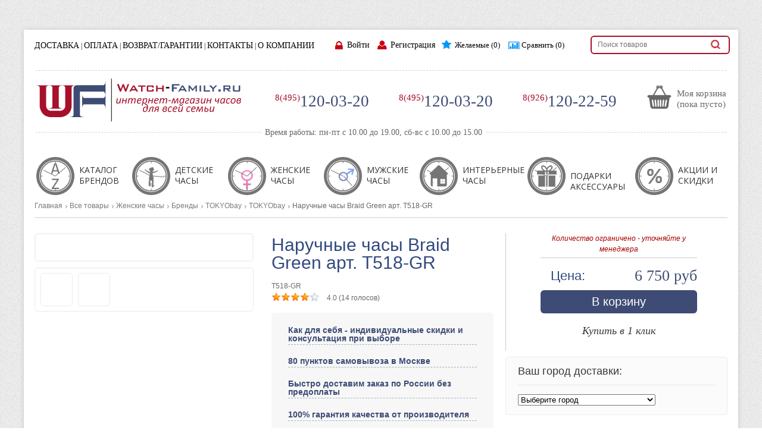

--- FILE ---
content_type: text/css;charset=UTF-8
request_url: https://watch-family.ru/design/watchfamily_ad/css/style.css
body_size: 17459
content:
/* Eric Meyer's CSS Reset */
html, body, div, span, applet, object, iframe,
h1, h2, h3, h4, h5, h6, p, blockquote, pre,
a, abbr, acronym, address, big, cite, code,
del, dfn, em, img, ins, kbd, q, s, samp,
small, strike, strong, sub, sup, tt, var,
b, u, i, center,
dl, dt, dd, ol, ul, li,
fieldset, form, label, legend,
table, caption, tbody, tfoot, thead, tr, th, td,
article, aside, canvas, details, embed,
figure, figcaption, footer, header, hgroup,
menu, nav, output, ruby, section, summary,
time, mark, audio, video {
	margin: 0;
	padding: 0;
	border: 0;
	font-size: 100%;
	font: inherit;
	vertical-align: baseline;
}
/* HTML5 display-role reset for older browsers */
article, aside, details, figcaption, figure,
footer, header, hgroup, menu, nav, section {
	display: block;
}
body {
	line-height: 1;
}
ol, ul {
	list-style: none;
}
blockquote, q {
	quotes: none;
}
blockquote:before, blockquote:after,
q:before, q:after {
	content: '';
	content: none;
}
a {
	color:#32497f;
	text-decoration: none;
}
a:hover {
	color: #32497f;
}

table {
	border-collapse: collapse;
	border-spacing: 0;
}
input, textarea {
	outline:none;
}
/* End of Eric Meyer's CSS Reset */

html {
	height: 100%;
}
article, aside, details, figcaption, figure, footer, header, hgroup, main, nav, section, summary {
	display: block;
}
body {
	font: 12px/18px Arial, sans-serif;
	width: 100%;
	height: 100%;
	color:#6a6969;
	background:transparent url(../images/bg.gif) repeat left top;
	
}
.wrapper {
	width: 1200px;
	margin: 0 auto;
	min-height: 100%;
	height: auto !important;
	height: 100%;
	box-shadow: 0 0 7px #c7c6c6;
	background-color:#fff;
}


/* Header
-----------------------------------------------------------------------------*/
.header {
	/*height: 275px;*/
	margin-top:50px;
	/* background:transparent url(../images/bg_header_footer.png) no-repeat center top; */
}
.header .top_menu {
	padding:10px 18px;
	color: #7c7b7b;
	font-family: Trebuchet MS, "Times New Roman", Times, serif;
	height: 33px;
}
.header_middle {
	border-top: 1px dashed #d3d3d3;
	border-bottom: 1px dashed #d3d3d3;
	margin: 15px 20px;
	position: relative;
	height: 95px;
	padding-top: 8px;
}
.header_middle #logo {
	float:left;
}
.header_middle .tel {
	float:left;
	color:#3e4b75;
	font-size:27px;
	margin-left:50px;
	padding:28px 0 0 0;
}
.header_middle .tel span {
	font-size:15px;
	color:#a6102b;
	vertical-align: super;
}
.header_middle {
	font-family: Trebuchet MS, "Times New Roman", Times, serif;
}
.header .top_menu .topmenu {
	float: left;
	color: #070707;
	margin: 8px 18px 0 0;
	text-transform: uppercase;
}
/* .header .top_menu span {
	margin-right:3px;
} */
.header .topmenu li {
	display:inline-block;
}
.header .topmenu li:last-child {
	display:none;
}
.header .top_menu a {
	font-size: 14px;
	color: #070707;
	font-weight: normal;
	/* margin-right:3px; */
}
.header #login {
	padding-left:22px;
	background:transparent url(../images/ico_enter.gif) no-repeat left 0px;
}
.header #register {
	padding-left:22px;
	background:transparent url(../images/enter_user.gif) no-repeat left 0px;
	margin-left: 10px;
}
.header .top_menu a:hover {
	color: #32497f;
}
.header #user {
	float: left;
	margin: 7px 0 0 15px;
}
/* .header .tel {
	font-family: 'Open Sans', sans-serif;
	font-size:44px;
	letter-spacing:0.2px;
	color:#c51920;
	height:30px;
} */
.header .time {
	/* font-family: 'Open Sans', sans-serif;
	font-size:17px;
	letter-spacing:0.2px; */
font-size: 17px;
	font-family: Georgia, "Times New Roman", Times, serif;
	color: #7c7b7b;
	font-weight: normal;
	font-style: italic;
	margin-right: 10px;	
}
.header #compare_informer {
	text-align:right;
	padding:7px 0 0 0;
	float:left;
}
.header #compare_informer a {
	font-size: 13px;
	color: #070707;
	font-weight: normal;
	margin-left: 10px;
	padding-left:23px;
}
.header #compare_informer a:hover {
	color: #32497f;
}
.header .wishlist {
	background:transparent url(../images/ico_likes.gif) no-repeat left center;
}
.header .compare {
	background:transparent url(../images/ico_compare.gif) no-repeat left 2px;
}
.clearfix {
	clear:both;
}

.header_sale:not(:empty) {
    display: block;
    width: calc(100% - 4px);
    position: absolute;
    background-color: #A6C2F4;
    border: 2px solid #808aa5;
    text-transform: uppercase;
    text-align: center;
    white-space: nowrap;
    text-decoration: none;
    color: #fff;
    font-size: 14px;
    bottom: -22px;
    left: 0;
    right: 0;
    border-radius: 10px;
    padding: 5px 0;
    z-index: 2;
}

#cart_informer .counter {
	display: none;
}
#cart_informer {
padding-left: 50px;
background: transparent url(../images/cart_informer.gif) no-repeat left 3px;
min-height: 50px;
padding-top: 8px;
float: right;
position: relative;
font-size: 15px;
margin: 13px 0 0 0;
}
#cart_informer .link {
position: absolute;
left: 0;
top: 0;
width: 141px;
height: 50px;
text-indent: -9999px;
}
.header_middle .skype {
position: absolute;
top: -10px;
left: 50%;
background-color: #fff;
font-size: 14px;
background: #fff url(../images/ico_skype.gif) no-repeat 5px center;
padding: 0 5px 0 32px;
margin-left: -161px;
}
.header_middle .mail {
position: absolute;
top: -10px;
left: 50%;
background-color: #fff;
font-size: 14px;
background: #fff url(../images/ico_mail.gif) no-repeat 5px center;
padding: 0 5px 0 32px;
}
.header_middle .mail a, .header_middle .skype a {
color:#070707;
}
.header_middle .mail a:hover, .header_middle .skype a:hover {
text-decoration:underline;
}
.header_middle .worktime {
	z-index: 1;
position: absolute;
bottom:-10px;
left: 50%;
margin-left:-200px;
background-color: #fff;
font-size: 14px;
background: #fff;
padding: 0 5px;
}
.rel_wrap {
	position:relative;
	margin-bottom:20px;
}
.collection_wrap {
	margin-bottom:20px;
}
.collection_wrap .related .product {
	margin: 0 3px 10px 3px;
	width: 116px;
}
.collection_wrap .related .product h3 a{
	font-weight:normal;
}
.rel_wrap .prev.disabled, .rel_wrap .next.disabled, .rel_wrap .prev.disabled:hover, .rel_wrap .next.disabled:hover {
	cursor:default;
	opacity:0.2;
}
.rel_wrap .prev.disabled:hover {
	background-position: 0 0;
}
.rel_wrap .next.disabled:hover {
	background-position: -135px 0;
}
.rel_wrap .prev, .rel_wrap .next {
	text-indent:-9999px;
	position:absolute;
	left:0;
	top: 70px;
	width: 15px;
	height: 23px;
	background: url(../images/contPagIco.png) no-repeat center center;
	cursor: pointer;
}
.rel_wrap .next:hover {
	background-position: -135px -25px;
}
.rel_wrap .next {
	right: 0;
	left:auto;
	background-position: -135px 0;
}
.rel_wrap .prev:hover {
	background-position: 0 -25px;
}
.rel_wrap .prev {
	background-position: 0 0;
}
.related {
  overflow: hidden;
  margin:0 auto;
  position:relative;
}
.related .product {
	float:left;
	width:79px;
	text-align:center;
}
.related .product .image {
	width:79px;
	height:103px;
	margin:0 auto;
}

.related .product .img {
	width:79px;
	height:103px;
	display:table;
	text-align:center;
	vertical-align:middle;
	
}
.related .product .img2 {
	width:79px;
	height:103px;
	display:table-cell;
	text-align:center;
	vertical-align:middle;
}
.related .product .img2 img {
	max-width:79px;
	max-height:103px;
}
.related .product .name {
	display: -webkit-box;
	-webkit-line-clamp: 5;
	-webkit-box-orient: vertical;
	text-overflow: ellipsis;
	overflow: hidden;
}
.related .product .price {
font-size: 14px;
font-weight: bold;
color: #333;
}
.blocktitle {
color:#32497f;
font-weight:bold;
font-size:14px;
margin:0 0 15px 0;
}
.browsed {
	margin:0 0 20px 0;
}
.block .browsed .product {
	width:32%;
}

.block .browsed .product .right {
padding-left: 0;
}
.browsed .product {
	float:left;
	width:15%;
	padding-right:1%;
	margin-bottom:10px;
	text-align:center;
	font-size:12px;
	padding: 10px 0;
}
.browsed .product:hover {
-webkit-box-shadow: 0 0 9px rgba(16,17,17,.22);
-moz-box-shadow: 0 0 9px rgba(16,17,17,.22);
box-shadow: 0 0 9px rgba(16,17,17,.22);	
}
.browsed .product .img {
	padding-bottom:10px;
	height:65px;
}
.browsed .product .right {
	padding-left:50px;
}
.browsed .product .name {
	/*font-weight: bold;
text-transform: uppercase;*/
color: #32497f;
text-decoration: none;
}
.browsed .product .price {
	font-size: 14px;
font-weight: bold;
color: #333;
}
.mainfeatures {
	padding: 10px 0 10px 0;
	text-align: center;
	color: #595959;
	font-size: 14px;
}

.mainfeatures b {
	font-weight: bold;
}
.mainfeatures .img {
	height: 50px;
	text-align: center;
	margin-bottom: 5px;
}
.productop_text {
	font-style: normal;
}
.inner .productop {
	border-radius: 6px;
	background-color: #f7f7f7;
	padding: 12px 28px 2px 28px;
	margin-bottom: 20px;
	margin-top: 15px;
}
.inner .productop span {
	font-weight: bold;
	display: block;
	padding-bottom: 3px;
	font-size: 14px;
	line-height: 19px;
	line-height: 14px;
	color: #3e4b75;
	border-bottom: 1px dashed #a2b1bd;
	margin: 10px 0 20px 0;
}
.inner .mainimg {
	border-radius: 6px;
	margin-bottom: 10px;
	display:block;
	text-align:center;
	border:2px solid #f1f1f1;
	position:relative;
	padding:13px;
}
.inner .mainimg img {
	max-width:350px;
	max-height:350px;
}
.inner .images {
	margin:0 0 30px 0; 
}
.inner .images a img {
	border:1px solid transparent;
}
.inner .images a.zoomThumbActive img {
	border-color:#cd2729;
}
.hr {
border-top:2px solid #e5e5e5;
height:25px;
width:100%;
}
#content .mobilename {
	display: none;
}
#content .inner .description h1.itemname {
	font-size:30px;
	line-height:30px;
	border:0;
	margin:0;
	color:#32497f;
}
.inner .description {
border-bottom: 1px solid #ccc;
line-height: 20px;
padding: 0 0 15px 0;
}
.inner .description .vid_button {
background: #C51920 url(../images/video_icon_l.png) no-repeat 9px 3px;
padding: 5px 10px 5px 46px;
}
.inner .description .vid_button:hover {
	color:#fff;
	background-color:#6f6f6f;
}
.inner .description strong {
	font-weight:bold;
}
.inner .actions {
	border-bottom: 1px solid #ccc;
	padding:20px 0;
	margin: 0 0 20px 0;
}
.inner .actions a {
	display:inline-block;
	margin-left:35px;
	border-bottom:1px dotted #333;
	color:#333;
	position:relative;
	width:
}
.inner .actions a span {
	position:absolute;
	left:-34px;
	top:-4px;
	height:27px;
	width:34px;
}
.inner .actions a.compare {
	margin-bottom:14px;
}
.inner .actions a.compare span {
	background:transparent url(../images/ico_compare.gif) no-repeat center center;
}
.inner .actions a.wishlist {
	/* margin-left:79px; */
	float:right;
}
.inner .actions a.wishlist span {
	background: transparent url(../images/ico_likes.gif) no-repeat center center;
}
.inner .actions a.book span {
	background:transparent url(../images/ico_fav.gif) no-repeat center center;
}
.inner .garant_icon {
	display:table;
	width:100%;
	font-size:22px;
	color:#cd2729;
	text-align:center;
}
.inner .garant_icon img{
	margin:0 4px;
}
.inner .garant_icon div {
	padding:0 0 15px 0;
	display:table-cell;
	vertical-align:middle;
	font-family: 'Open Sans', sans-serif;
	line-height:30px;
}
.inner .buy_wrap {
	/* background: transparent url(../images/incart_wrap.gif) no-repeat center top; */
	padding:0 18px 15px 58px;
	border-left:1px solid #cbcbcb;
	text-align: center;
}
.inner .buy_wrap .nalich {
	font-style:italic;
	border-bottom:1px solid #cbcbcb;
	padding:0 0 5px 0;
	color:rgb(167, 0, 0);
	margin:0 0 15px 0;
}
.inner .table_text {
	padding:30px 0 10px 0;
}
.inner .table_text table {
	width:100%;
	border:1px solid #dadada;
}
.inner .table_text table td {
	border-right:1px dashed #dadada;
	padding:12px;
	text-align:center;
}
.inner .table_text table td:last-child {
	border:0;
}
.inner .table_text table td span {
	display: block;
    color: rgb(0, 159, 255);
    font-size: 14px;
    padding-bottom: 5px;
    border-bottom: 1px dotted rgb(0, 159, 255);
}
.inner .buy_wrap .price {
	color: #3e4b75;
	font-size:19px;
}
.inner .buy_wrap span {
	font-size: 26px;
	font-weight: normal;
	font-family: Georgia, "Times New Roman", Times, serif;
	display: block;
	margin-bottom: 15px;
	margin: 6px 0 0 0;
}
.inner .buy_wrap .old_price {
	color: #c3c3c3;
	text-decoration:line-through;
	font-size: 22px;
}
.inner .buy_wrap .old_price span {
	
	font-size: 22px;
	
	margin: 4px 0 10px 0;
}
.inner .buy_wrap .econom {
	font-size: 18px;
	color:#32497f;
}
.inner .buy_wrap .button {
	border-radius: 6px;
	width: 100%;
	padding: 6px 0;
	height: auto;
	font-size: 20px;
	margin-bottom:20px;
}
.inner .buy_wrap .inoneclick {
	font-size:18px;
	color:#353535;
	font-weight: normal;
	font-style: italic;
	font-family: Georgia, "Times New Roman", Times, serif;
	display:block;
	width:100%;
	text-align:center;
/* 	background:transparent url(../images/inoneclick.gif) no-repeat center center; */
}
.inner .buy_wrap .table {
	width:263px;
	/* height:278px; */
	display:table;
	vertical-align:middle;
}
.inner .buy_wrap .cell {
	width:263px;
	/* height:278px; */
	display:table-cell;
	vertical-align:middle;
	padding:0 0 10px 0;
}
.inner .buy_wrap .cell table { 
	width:100%;
	margin-bottom: 15px;
}
.inner .buy_wrap .cell table td {
	vertical-align:bottom;
	color:#32497f;
	font-size: 22px;
}
.inner .buy_wrap .cell table td:last-child {
	text-align:right;
}

.inner .buy_wrap .inoneclick:hover {
	color:#333;
}


div.tabs {
background-color:#f7f7f7;
margin:20px 0;
}

div.container { 

}

ul.tabNavigation {
list-style: none;
margin: 0;
padding: 0;
height:38px;
background-color:#e6e6e6;
}

ul.tabNavigation li {
display: inline;
}

ul.tabNavigation li a {
border-radius: 7px;
text-decoration: none;
display:inline-block;
margin:0;
color: #333;
padding:0;
width:150px;
text-align:center;
}
ul.tabNavigation li a span {
margin:0 20px;
border-bottom: 1px dotted #333;
color: #333;
}
ul.tabNavigation li a.selected span,
ul.tabNavigation li a.selected:hover span {
color:#fff;
border-bottom-color:transparent;
}
ul.tabNavigation li a.selected,
ul.tabNavigation li a.selected:hover {
background: #32497f;
color:#fff;
border:0;
padding:0;
height:38px;
line-height:38px;
font-size: 14px;
font-weight: bold;
margin:0;
}

ul.tabNavigation li a:hover {
border-bottom-color:transparent;
}

ul.tabNavigation li a:focus {
outline: 0;
}

div.tabs .tab {
padding: 13px 18px;
}

.inner .features {
	margin:0;
	padding:0;
}
.inner .features li {
	list-style:none;
	font-size: 12px;
	color: #333;
	line-height: 17px;
	padding: 7px 0 9px 0;
	margin:0;
	background:transparent url(../images/puyBord.jpg) repeat-x left bottom;
}
.inner .features li:last-child {
	background-image:none;
}
.inner .features span {
	float: left;
	color: #808080;
}
.inner .features i {
	display: block;
	margin: 0 0 0 179px;
	color: #333;
	line-height: 20px;
}



.tipsy { font-size: 12px; position: absolute; padding: 5px; z-index: 100000; }
.tipsy-inner { background-color: #fff; color: #808080; max-width: 200px; padding: 9px 15px 7px 15px; text-align: left;
	font-style:italic;
	-webkit-box-shadow: 0 5px 20px rgba(0,0,1,.35);
	-moz-box-shadow: 0 5px 20px rgba(0,0,1,.35);
	box-shadow: 0 5px 20px rgba(0,0,1,.35);
}

/* Rounded corners */
.tipsy-inner { border-radius: 5px; -moz-border-radius: 5px; -webkit-border-radius: 5px; }

/* Uncomment for shadow */
/*.tipsy-inner { box-shadow: 0 0 5px #000000; -webkit-box-shadow: 0 0 5px #000000; -moz-box-shadow: 0 0 5px #000000; }*/

.tipsy-arrow { position: absolute; width: 0; height: 0; line-height: 0; border: 5px dashed #000; }



/* Rules to colour arrows */
.tipsy-arrow-n { border-bottom-color: #fff; }
.tipsy-arrow-s { border-top-color: #fff; }
.tipsy-arrow-e { border-left-color: #fff; }
.tipsy-arrow-w { border-right-color: #fff; }

.tipsy-n .tipsy-arrow { top: 0px; left: 50%; margin-left: -5px; border-bottom-style: solid; border-top: none; border-left-color: transparent; border-right-color: transparent; }
.tipsy-nw .tipsy-arrow { top: 0; left: 10px; border-bottom-style: solid; border-top: none; border-left-color: transparent; border-right-color: transparent;}
.tipsy-ne .tipsy-arrow { top: 0; right: 10px; border-bottom-style: solid; border-top: none;  border-left-color: transparent; border-right-color: transparent;}
.tipsy-s .tipsy-arrow { bottom: 0; left: 50%; margin-left: -5px; border-top-style: solid; border-bottom: none;  border-left-color: transparent; border-right-color: transparent; }
.tipsy-sw .tipsy-arrow { bottom: 0; left: 10px; border-top-style: solid; border-bottom: none;  border-left-color: transparent; border-right-color: transparent; }
.tipsy-se .tipsy-arrow { bottom: 0; right: 10px; border-top-style: solid; border-bottom: none; border-left-color: transparent; border-right-color: transparent; }
.tipsy-e .tipsy-arrow { right: 0; top: 50%; margin-top: -5px; border-left-style: solid; border-right: none; border-top-color: transparent; border-bottom-color: transparent; }
.tipsy-w .tipsy-arrow { left: 0; top: 50%; margin-top: -5px; border-right-style: solid; border-left: none; border-top-color: transparent; border-bottom-color: transparent; }

.inner .features b.tltp{
	display:inline-block;
	width:19px;
	height:19px;
	background:transparent url(../images/tooltip.png) no-repeat center center;
	vertical-align: middle;
}
.comment_form input[type="text"] {
	padding: 3px 2px 4px 2px;
	background: #fcfcfc;
	border: 1px solid #d4d4d4;
	font: 12px Arial, Helvetica, sans-serif;
	vertical-align: middle;
	color: #000;
	width: 322px;
	outline:none;
}
.comment_form textarea {
	width: 322px!important;
min-width: 322px!important;
max-width: 322px!important;
height: 150px!important;
overflow: auto;
padding: 3px 2px 4px 2px;
background: #fcfcfc;
border: 1px solid #d4d4d4;
font: 12px Arial, Helvetica, sans-serif;
vertical-align: middle;
color: #000;
resize:none;
outline:none;
}
.comment_form div {
	margin-bottom:7px;
}
.comment_form label {
color: #7d7d7d;
font-weight: bold;
position: relative;
display:block;
padding-bottom: 5px;
}
.comment_form label span {
	font-style: normal;
	color: #df0a0b;
}
.comment_form .captcha  input[type="text"]{
float: left;
margin: 9px 0 0 5px;
width: 226px;
}
.comment_form .captcha  img {
	float:left;
}
.comment_list li {
	list-style: none;
padding: 7px 0 9px 0;
margin: 0 0 10px 0;
background: transparent url(../images/puyBord.jpg) repeat-x left bottom;
}
.comment_list li b {
	font-weight:bold;
}
.inner .tab .comment_form {
	padding-top:15px;
}
.yandex .title {
	margin-bottom: 20px;
overflow: hidden;
display: block;
text-transform: none;
color: #636363;
font-weight: normal;
font-size: 17px;
padding-top: 5px;
padding-bottom: 14px;
border-bottom: 2px solid #e5e5e5;
width: 100%;
}
.yandex {
padding:20px 0 0 0;
}
.yandex ul {
margin:0;
padding:0;
}
.yandex ul li {
list-style:none;
color: #929292;
text-decoration: none;
font-weight: normal;
font-style: italic;
font-family: Georgia, "Times New Roman", Times, serif;
font-weight: normal;
font-size: 16px;
margin: 0 0 15px 0;
line-height: 27px;
}
.yandex .title span {
	color:#c51920;
}


/* Middle
-----------------------------------------------------------------------------*/
.content {
	padding: 0 0 420px;
	margin:0 0 50px 0;

}
/* #content {
	background:transparent url(../images/bg_content.png) repeat-y center top;
} */
#content {
	padding:0 18px 18px 18px;
}


/* Footer
-----------------------------------------------------------------------------*/
.footer {
	width: 1164px;
	margin: -420px auto 0;
	height: 420px;
/* 	background:transparent url(../images/bg_header_footer.png) no-repeat center bottom; */
	position: relative;
}

.clear {
	clear:both;
}
.menu {
	padding:23px 0 0 0;
}
/* .menu {
	background:transparent url(../images/shadMain-top.png) no-repeat center top;
	padding:10px 0 0 0;
}
.menu .mainmenu {
	background:transparent url(../images/shadMain-bottom.png) no-repeat center bottom;
	padding:0 18px 10px 18px;
} */
.show-filter {
	display: none;
}
.mobile-checkout {
	display: none;
}
.hamburger {
	outline: none;
	display: none;
	text-align: center;
	border:0;
	padding: 5px 10px;
	border-radius: 7px;
	width: 100%;
	color: #333333;
	text-transform: uppercase;
	font-size: 20px;
	margin-left: auto;
	margin-right: auto;
	background-color: #e4e4e4;
}
.hamburger > span {
	display: inline-block;
	vertical-align: middle;
	margin-left: 5px;
	width: 20px;
	height: 20px;
	position: relative;
	top: -2px;
}
.hamburger > span span {
	top: 50%;
	transform: translateY(-2px);
}
.hamburger > span span:before {
	top: -8px;
}
.hamburger > span span:after {
	bottom: -8px;
}
.hamburger > span span, .hamburger > span span:before, .hamburger > span span:after {
	content:" ";
	display: block;
	position: absolute;
	left: 0;
	right: 0;
	height: 2px;
	background-color: #333333;
	border-radius: 4px;
}
.menu .mainmenu td {
	vertical-align:top;
}
.menu .mainmenu {
	padding:0 18px;
	position: relative;
	height: 71px;
}
.menu .mainmenu2 {
	float: none;
	position: relative;
}
.menu .mainmenu2.fixed {
	position: fixed;
	top: 0;
	z-index: 222;
	background-color: #FFF;
	border-bottom: 2px solid #e5e5e5;
}
.menu .topmenu {
	font-family: 'Open Sans', sans-serif;
	position: relative;
}
.menu #search {
	float:right;
}
.menu #search form {
	width: 256px;
}
.menu a {
	font-size: 14px;
text-transform: uppercase;
text-decoration: none;
display: block;
padding: 16px 0 0 75px;
height: 54px;
color: #070707;
position: relative;
width: 86px;
}
.menu #topm5 a {
width:106px;
}
.menu #topm6 a {
width: 106px;
padding-top: 26px;
height: 45px;
}
.menu a img {
	position:absolute;
	left:0;
	top:0;
}
.menu a span {
	display:block;
	color:#333333;
}
.menu a:hover, .menu a:hover span {
	color: #32497f;
}
.menu a i {
	width:7px;
	height:4px;
	background:transparent url(../images/menu-act.png) no-repeat center center;
	display:block;
	position:absolute;
	right:26px;
	top:40px;
}

.subm_item a {	
	display:block;
	margin:9px 0;
	font-size: 12px;
	font-family: Georgia, "Times New Roman", Times, serif;
	
	color: #7c7b7b;
	font-weight: normal;
	font-style: italic;
	text-decoration:none;
	padding:0;
	text-transform:none;
}
.subm_item .wrp {
	padding:10px 15px 0 15px;
	background:#fff;
	border:0;
	-webkit-box-shadow: 0px 1px 3px rgba(1,1,1,.3);
	-moz-box-shadow: 0px 1px 3px rgba(1,1,1,.3);
	box-shadow: 0px 1px 3px rgba(1,1,1,.3);
	text-transform:none;
}
.subm_item {
	
    position:absolute;
	left:0;
   
    z-index:200;
	
}
.subm_item .dropdown img {
	max-width:152px;
	border:0;
}
.subm_item .dropdown{
    /* width:152px;
    float:left; */
    padding:0 0 10px 0;
}
.subm_item .dropdown .ddgrouph3 a {
   text-decoration: none;
color: #c51920;
padding: 0;
margin: 0;
height: auto;
font-style: normal;
color:#32497f;	
}
.subm_item .dropdown .ddgrouph3 a:hover {
    text-decoration:underline;
}
.subm_item .dropdown .ddgrouph3{
    font:14px Arial;
    font-weight:bold;
    color:#1c5192;
}
ul.dropdown-list{
    margin:0;
    padding:0;
    list-style:none;
}
ul.dropdown-list li {
	display:inline-block;
	vertical-align:top;
	margin-right:10px;
}
ul.dropdown-list li li {
	display:block;
	margin-right:0;
}
.staticpage ul.dropdown-list li {
	display:block;
	margin:0;
}
.staticpage ul.dropdown-list {
	width:150px;
}
.staticpage ul.dropdown-list li a {
	font-weight:normal;
	font-size:12px;
	color:#7c7b7b;
}
.staticpage ul.dropdown-list li a:hover {
	color:#32497f;
}

ul.dropdown-list li a {
    font-size:11px;
    line-height:18px;
	height: auto;
	font:12px Arial;
	font-style:normal;
	width:auto;
	display:block;
	max-width:150px;
	
	font-weight:bold;
	color:#a6102b;
	font-size:14px;
}
ul.dropdown-list li li a {
	margin:4px 0;
	font-size:12px;
	font-weight:normal;
	color:#7c7b7b;
	padding-left:15px;
	position:relative;
}
ul.dropdown-list li li a:after {
content: "°";
position: absolute;
left: 0;
top: -2px;
font-size: 26px;
}

ul.dropdown-list li a{text-decoration:none;}
ul.dropdown-list li a:hover{}
.subm_item table{border-collapse:collapse;}
.subm_item table td{
    padding:0;
    vertical-align:top;
}
.subm_item table td.separator{

}


#search {
	display: block;
	width: 230px;
	float: right;
	position:relative;
}
#search input[type="text"] {
	border-radius: 6px;
	background: none;
	width: 210px;
	border: 2px solid #a6102b;
	font-size: 12px;
	padding: 6px 10px 7px 10px;
	color: #7C7B7B;
	outline:none;
}
#search input[type="text"]:focus {
	
}


#search input[type="submit"] {
	text-indent: -55555px;
	height: 18px;
	width: 17px;
	display: block;
	padding: 0px;
	background: url(../images/btn-search.gif) 0 3px no-repeat;
	border:0;
	outline:none;
	cursor:pointer;
	position:absolute;
	right: 12px;
	top: 4px;
}



#content .head, footer .head {
margin:20px 0 10px 0;
display: block;
text-transform: none;
color: #32497f;
font-weight: normal;
font-size: 23px;
padding-top: 14px;
padding-bottom: 14px;
padding: 13px 0 12px 0;
width: 100%;
position: relative;
overflow: hidden;
}
#content .head:after, footer .head:after {
	content: '';
    position: absolute;
    width: 100%;
    border-top: 2px solid #dedede;   
    margin-top: .5em;
    margin-left: .4em;
}
#content .head img, footer .head img {
	position: relative;
	float: left;
	margin: -14px 5px 0 0;
}

#content .span9 > h1 {
	color: #32497f;
	font-size: 23px;
}
#content .head {
	color: #636363;
	font-weight: normal;
	font-size: 17px;
}
#content h1, #fancybox-content .head {
	margin-bottom: 20px;
	overflow: hidden;
	display: block;
	text-transform: none;
	color: #636363;
	font-weight: normal;
	font-size: 17px;
	padding-top: 5px;
	padding-bottom: 14px;
	border-bottom: 2px solid #e5e5e5;
	width: 100%;
}
.item_list:before, .item_list:after, #path:after, #path:before, #brands_list:before, #brands_list:after {
display: table;
content: "";
line-height: 0;
}
.item_list:after, #path:after, #brands_list:after {
clear: both;
}
.item_list .item {
	position:relative;
	margin-left:23px;
	float:left;
	width:265px;
	/* border-bottom: 1px solid #e5e5e5; */
	margin-bottom:30px;
	z-index:2;
}
.item_list .item:hover .bg {
	display:block;
}
.item_list .item .bg {
	position: absolute;
width: 100%;
height: 100%;
padding: 5px 10px;
top: -5px;
left: -10px;
background-color: #fff;
-webkit-box-shadow: 0 0 9px rgba(16,17,17,.22);
-moz-box-shadow: 0 0 9px rgba(16,17,17,.22);
box-shadow: 0 0 9px rgba(16,17,17,.22);
z-index: -1;
display: none;
}
.item_list .item .remove_fav {
position: absolute;
right: 0;
top: 0;
font-weight: bold;
color: #32497f;
z-index: 111;
font-size: 16px;
}
.span9 .item_list {
	margin-left:-23px;
	width:889px;
}
.item_list .item .itemname {
font-size: 18px;
text-transform: none;
color: #32497f;
font-weight: bold;
/* font-style: italic; */
text-decoration: none;
display: block;
padding: 5px 0 5px 0;
min-height: 76px;
line-height: 22px;
text-align:left;
}
.item_list .item .itemname:hover {
	color: #333;
}

.item_list .item .image {
	width:265px;
	height:205px;
	display:table;
	text-align:center;
	vertical-align:middle;
}
.item_list .item .image .image_center {
	width:265px;
	height:205px;
	display:table-cell;
	text-align:center;
	vertical-align:middle;
	position:relative;
}
.item_list .item .image .image_center:hover a.preview {
	display:block;
}
.item_list .item .image .image_center a.preview {
	display:none;

	position:absolute;
	top:50%;
	left:50%;

	margin:-13px 0 0 -80px;
	text-decoration: none;
	cursor: pointer;
	height: 27px;
	font-size: 13px;
	font-family: Georgia,"Times New Roman",Times,serif;
	line-height: 27px;
	text-align: center;
	white-space: nowrap;
	color: #fff;
	text-transform: none;
	background: #6f6f6f;
	padding: 0 16px;
	outline: none;
	border: 0;
}
.item_list .item .image .image_center a.preview:hover {
	background-color:#3e4b75;
}

.item_list .item .image .image_center img {
	max-width:205px;
	max-height:205px;
}
.item_list .item .video {
	width:37px;
	height:27px;
	display:block;
	position:absolute;
	right:0;
	top:180px;
	background:transparent url(../images/video_icon.gif) no-repeat center center;
	text-indent:-9999px;
}
.item_list .item .features div {
	font-size:11px;
}
.item_list .item .features .line {
padding: 0;
}
.item_list .item .features .key {
float: left;
padding: 0 1px 0 0;
}
.item_list .item .features .value {
float: right;

padding: 0 0 0 4px;
}
.item_list .item .features .dots {
height: 19px;
background: url(../images/grey_dots.png) bottom repeat-x;
}

.button:hover, .checkout_button:hover {
	text-decoration:none;
	background: #6f6f6f;
}
.button, .checkout_button {
text-decoration:none;
cursor:pointer;
height: 27px;
font-size: 13px;
	border-radius: 6px;
line-height: 27px;
text-align: center;
white-space: nowrap;
color: #fff;
text-transform: none;
background: #3e4b75;
padding: 0 26px;
outline:none;
border:0;
/* border-radius:5px; */
}
.item_list .item .bottom {
	padding:10px 0;
}
.item_list .item .bottom table {
	width:100%;
	vertical-align:middle;
}
.item_list .item .bottom table td {
	padding:0;
	vertical-align:middle;
}
.item_list .item .bottom .button {
	/* float: left; */
display: inline-block;
	height: 37px;
	line-height: 37px;
	font-size: 19px;
margin: 0;
}
.item_list .item .bottom .price {
	float:right;
	text-align:right;
	color: #636363;
	font-size: 17px;
	font-weight: normal;
	font-family: Georgia, "Times New Roman", Times, serif;
	line-height:25px;
}
.item_list .item .bottom .price.comp {
	line-height:19px;
}
.item_list .item .bottom .price .compare_price {
	color:#C9C6C6;
	display:block;
	text-decoration:line-through;
}

div.alert {
position: fixed;
background: #353535;
top: 0;
left: 50%;
width: 333px;
margin-left: -220px;
padding: 20px 60px;
color: #FFF;
z-index: 99999;
font-size: 12px;
font-weight: bold;
color: #ececec;
border-radius: 0 0 3px 3px;
text-align: center;
}
div.alert button {
background: url(../images/remove-popup.png) 0 0 no-repeat;
width: 9px;
height: 9px;
position: absolute;
right: 20px;
top: 45%;
border: none;
z-index: 9999;
outline:none;
}
div.alert button:hover {
cursor: pointer;
background-position: 0 -9px;
}

#path {
	padding: 5px 10px 10px 0px;
	margin: 0;
	overflow: hidden;
	list-style:none;
	display:block;
}
#path li {
	list-style:none;
	margin:0;
	padding:0;
	float:left;
}
#path li a {
text-decoration: none;
color: #7b7b7b;
}
#path li a:hover {
	color:#32497f;
	font-weight:bold;
}
/* #path li:last-child a:hover {
	color: #7b7b7b;
	font-weght:normal;
} */
#path li span.sep {
display: inline-block;
text-indent: -77777px;
height: 13px;
width: 4px;
background: url(../images/breadcrumbs.png) no-repeat left 8px;
margin: 0 0 0 5px;
}


.filter {


    padding:0 5px 10px 5px;
}

.filter .finded {
    color:#004571;
    font-family: 'gillsanscregular';
    font-size:14px;
    text-transform: uppercase;
    margin:10px 0;
}
.filter .checked {
font:11px Arial;
    font-weight:bold;
    padding-bottom:10px;
    background:transparent url(../images/dotted.gif) repeat-x left bottom;
}
.filter .checked a:hover {
text-decoration:underline;
    background:transparent url(../images/filter_remove_hover.gif) no-repeat left center;
}
.filter .checked a {
    text-decoration:none;
    font-weight:normal;
    display:block;
    padding-left:10px;
    background:transparent url(../images/filter_remove.gif) no-repeat left center;
    color:black;
}

.filter .checked ul {
    list-style:none;
    line-height:17px;
    background:transparent url(../images/dotted.gif) repeat-x left bottom;
    padding-bottom:5px;
    margin-bottom:5px;
}
.filter .checked ul.last {
    background:none;
}
.filter .checked .removeall:hover {
text-decoration:none;
background:none;
}
.filter .checked .removeall {
    background:none;
    padding:0;
    font-size: 14px;
    font-family: 'gillsanscregular';
    color:#231f20;
    text-decoration:underline;
    text-transform: uppercase;                                      
    margin:5px 0;
    display:block;
}


.filter {


    padding:0 5px 10px 5px;
}

.filter .finded {
    color:#004571;
    font-family: 'gillsanscregular';
    font-size:14px;
    text-transform: uppercase;
    margin:10px 0;
}
.filter .checked {
font:11px Arial;
    font-weight:bold;
    padding-bottom:10px;
    background:transparent url(../images/dotted.gif) repeat-x left bottom;
}
.filter .checked a:hover {
text-decoration:underline;
    background:transparent url(../images/filter_remove_hover.gif) no-repeat left center;
}
.filter .checked a {
    text-decoration:none;
    font-weight:normal;
    display:block;
    padding-left:10px;
    background:transparent url(../images/filter_remove.gif) no-repeat left center;
    color:black;
}

.filter .checked ul {
    list-style:none;
    line-height:17px;
    background:transparent url(../images/dotted.gif) repeat-x left bottom;
    padding-bottom:5px;
    margin-bottom:5px;
}
.filter .checked ul.last {
    background:none;
}
.filter .checked .removeall:hover {
text-decoration:none;
background:none;
}
.filter .checked .removeall {
    background:none;
    padding:0;
    font-size: 14px;
    font-family: 'gillsanscregular';
    color:#231f20;
    text-decoration:underline;
    text-transform: uppercase;                                      
    margin:5px 0;
    display:block;
}
#filter .button.left:hover {
	color:#fff;
}
#filter .button.left {
	float:right;
	display:block;
	margin:10px 0;
}
#filter .button.right {
	margin:10px 0;
}
.accordion {
             font-size:11px;

}

.accordion li li {
    background:none;
    padding-bottom:0;
}
.accordion li {
    padding-bottom:10px;
    background:transparent url(../images/dotted.gif) repeat-x left bottom;
}

.accordion li ul {
    padding-top:5px;
}
.accordion li.locked h3 a, .accordion li.locked h3 a:hover {
	cursor:default;
	color: #32497f;
}
.accordion li h3 a {
	background:transparent url(../images/accordion_closed.gif) no-repeat right 3px;
	
	display: block;
	font-weight:normal;
	font-size:14px;
	text-transform: none;
	font-family: Georgia, "Times New Roman", Times, serif;
	color: #32497f;
	
	margin-bottom: 8px;
	margin-top: 8px;
	padding:0 8px 0 0px;
	text-decoration:none;
	border-bottom:1px solid white;
}
.accordion li h3 a:hover {
	color: #333;
}
.accordion .panel.open {
    margin:0 0 10px 0;
    font-size:11px;
    line-height:17px;
}
.accordion li li input[type="checkbox"] {
    float:left;
    margin-right:8px;
}
.accordion li span {
	color:#6a6969;
}
.accordion li i {
	color:#818181;
	font-size: 10px;
}
.accordion li i:after {
	content: ")";
}
.accordion li i:before {
	content: "(";
}
.accordion li.disabled i, .accordion li.checked i {
	display: none;
}
.accordion li.disabled span {
	color: #7A7A7A;
	text-decoration: line-through;
}
.accordion li.locked h3 a {
	background-image:none;
}
.accordion li.active h3 a {
    background:transparent url(../images/accordion_open.gif) no-repeat right 3px;

}
.accordion li.disabled span, .accordion li.disabled {
	color:#D5D5D5;
}

.accordion li h3 {
    margin: 0;
    padding: 0;
}
.accordion .panel {

}
.accordion li ul li input[type="checkbox"] {
	position:absolute;
	left:0;
	top:-2px;
}
.accordion li ul li a:hover {
	text-decoration:underline;
}
.accordion li ul li {
    list-style-type:none;
	padding-left:19px;
	position:relative;
}

ul.accordion,
ol.accordion {
    margin: 0;
    padding: 0;
}
.accordion div {
outline:none;
}
.accordion li {
    list-style-type: none;
    margin: 0;
    padding: 0;
}
.accordion li:after {
    content: ".";
    display: block;
    height: 0;
    clear: both;
    visibility: hidden;
    *zoom: 1;
}
.accordion li li {


}
.accordion a {
    color: inherit;
    text-decoration: inherit;
}
.accordion .loading {
    display: none;
}


.scrollgeneric {
    line-height: 1px;
    font-size: 1px;
    position: absolute;
    top: 0; left: 0;
}
.vscrollerbase {
    width:4px;
    background-color:#e7e7e7;
    border-radius:2px;
	left:264px !important;
}
.vscrollerbar {
    /* background-image: url(../images/scrollbar.png); */
    width: 4px;
    height: 72px !important;
	background-color:#32497f;
	border-radius:2px;
    /* background-image: url(../images/scrollbar.png); */
    cursor:pointer;
}
* html .vscrollerbar {
    filter:progid:DXImageTransform.Microsoft.AlphaImageLoader(enabled=true, sizingMethod=crop src='scrollbar.png');
    background-image: none;
}
.vscrollerbar, .hscrollerbar {
    padding: 0px;
    z-index: 2;
}
.scrollerjogbox {
    width: 22px;
    height: 22px;
    top: auto; left: auto;
    bottom: 0px; right: 0px;
    background: #698AAA;
}

#mycustomscroll {
    
    height: 170px;
    overflow: auto;
    
    position: relative;


}




.fltpricetbl {
    font-size:11px;
    color:black;
    text-transform: capitalize;
}
.fltpricetbl input[type="text"] {
	background: none;
	width: 57px;
	border: 1px solid #eaeaea;
	font-size: 12px;
	padding: 6px 10px 7px 10px;
	color: #7C7B7B;
	outline: none;
	text-align:center;
}
.fltpricetbl .from {
    padding: 2px 4px 0px 0px;
	text-transform:lowercase;
}
.fltpricetbl .prcur, .fltpricetbl .upto {
    padding: 2px 4px 0px 5px;
	text-transform:lowercase;
}
input.cost_filter {
    font-size: 11px;
    width: 40px;
    padding:0 5px;
    text-align: center;
    height:24px;
    line-height:20px;
    border:1px solid #d0cfce;
    outline:0;
    border-radius: 8px;
    -webkit-border-radius: 8px;
    -moz-border-radius: 8px;
}

.podbor_box_filter #slider-price {
  width:450px;
  float:left;
}
.podbor_box_filter .slider-inputs {
float: left;
margin: 3px 0 0 20px;
}

#slider-price {
    margin: 15px 8px 25px 4px;
    height: 4px !important;

}
.ui-slider {
	position: relative;
	text-align: left;
	margin: 15px auto 20px auto;
	width: 254px;
}
.ui-widget-content {
    background-color:#e7e7e7;
}
.ui-slider-horizontal {
    height: 5px;
	border-radius:3px;
}
.ui-slider .ui-slider-range {
    position: absolute;
    z-index: 1;
    font-size: .7em;
    display: block;
    border: 0;
}

.ui-widget-header {
    background-color:#32497f;
}

.ui-slider-horizontal .ui-slider-range {
    top: 0;
    height: 100%;
}
.ui-slider-horizontal .ui-slider-handle {
    top: -.3em;
    margin-left: -.6em;
}
.ui-slider .ui-slider-handle {
    position: absolute;
    z-index: 2;
    width: 17px;
    height: 18px;
    cursor: default;
    top: -6px;
  background: url(../images/slider_button.png) left center no-repeat;
}
.ui-state-default, .ui-widget-content .ui-state-default, .ui-widget-header .ui-state-default {
    font-weight: normal;
    color: #555;
}
.ui-state-default:focus,
.ui-state-default:active{
    border: none;
    padding: 0;
    outline: none;
}
#price_submit:hover {
  background-color:#6f6f6f;
}
#price_submit {
	outline:none;
    border: 0px;
    text-indent: -9999px;
    cursor: pointer;
    font-size: 8pt;
    width: 30px;
    height: 30px;
    display: inline-block;
    background:#32497f url(../images/ok_button.png) no-repeat center center;
    margin-left: 3px;

}

.footer .brands_init {
	overflow: hidden;
	margin: 0 auto;
	position: relative;
}
.footer .brands .brands__table {
	width:100%;
	height:50px;
	display:table;
	vertical-align:middle;
	text-align:center;
}
.footer .owl-carousel.item_list .owl-stage-outer {
	padding-top: 1px;
}
.footer .brands .brands__cell {
	width:100%;
	max-width: 122px;
	height:50px;
	display:table-cell;
	vertical-align:middle;
	text-align:center;
}
.footer .brands ul {
	display:block;
	width:100%;
	margin:0;
	padding:0;
}
.footer .brands img {
	max-width:100%;
	width: auto !important;
	margin-left: auto;
	margin-right: auto;
	max-height:50px;
}
.footer .brands ul li {
	list-style:none;
	display:inline-block;
	text-align:center;
}
.footer .brands ul li > div {
	width:166px;
	height:50px;
	display:table;
	vertical-align:middle;
	text-align:center;
}
.footer .brands ul li > div > div {
	width:166px;
	height:50px;
	display:table-cell;
	vertical-align:middle;
	text-align:center;
}

.footer .brands {
	padding:0 0 1px 0;
	border-bottom: 2px solid #e5e5e5;
	margin-bottom:40px;
}
.footer .owl-carousel.item_list {

}
/* .footer .row-fluid {
	padding:0 18px;
} */
.footer_txt {
color:#000; text-decoration:none; font-family:Georgia, "Times New Roman", Times, serif; 	
font-size:12px;
line-height:21px;
}
.footer_txt b {
	font-weight:bold;
} 
/* .footer_txt b {font-weight:bold;} */
@media (min-width: 767px) {
	.footer .block-subscribe .button {
		height: 35px;
		width: 166px;
		padding: 0 5px;
		font-size: 18px;
	}
}
.footer .block-subscribe{ padding:0px 0px 0px 0px; border:none; border-radius:0; }
.footer .block-subscribe label{ display:none;}
.footer .block-subscribe .block-title {
	padding:0px 10px 10px 62px; 
	text-align:left;
	position:absolute;
	width: 183px;
	height: 18px;
}
.footer .block-subscribe .block-title span.ico {
background:transparent url(../images/mail.gif) no-repeat left top;
display:block;
position: absolute;
top: -13px;
left: -65px;
width: 58px;
height: 40px;
}
.footer .block-subscribe form {
	padding-top:30px;
}
.footer .block-subscribe .block-title strong span {
position: absolute;
top: -10px;
left:66px;
color:#32497f;font-size: 13px;text-transform:none; font-weight:bold; /* font-style:italic; font-family:Georgia, "Times New Roman", Times, serif; */}
.footer .block-subscribe .block-content {padding:0px 0 0;}
.footer .block-subscribe #newsletter {margin-bottom:0px;border:1px solid #eaeaea; width:255px; margin-left:0px; background:#fff; padding-top:6px; padding-bottom:7px; font-size:12px; color:#999999; padding-left:10px;}
.footer .block-subscribe .validation-advice { color:#32497f; margin-left:7px;background:url(../images/validation_advice_bg.gif) no-repeat 0 3px } 
.footer .block-subscribe #newsletter{-moz-transition:none;-webkit-transition:none;-o-transition:none; color:#333;}
.footer .block-subscribe #newsletter:focus,
.footer .block-subscribe #newsletter:active{box-shadow:none;}
.footer .block-subscribe .block-content{}
.footer .block-subscribe .input-box{  text-align:left;}
.footer .block-subscribe .actions{ padding-top:10px;text-align: right;}
.footer .block-subscribe .success {
	color:#009203;
	text-align:left	;
	font-weight:bold;
}
.footer .block-subscribe.block button.button span { height:30px;}
.footer .block-subscribe .actions .button:hover span span{ background-position:0 -30px}
.tail_footer{position:relative;margin:0px 0 0 0;height:100px;background:#eeeeee;overflow:hidden;}
.footer p { text-align:right; }
.footer address { text-align:left; padding-top:18px; color:#929292; border-top:1px solid #e3e3e3; padding-bottom:20px; font-size:12px; font-family:Georgia, "Times New Roman", Times, serif; font-style:italic;}
.footer h4{ font-size:18px;color:#484848; text-transform:uppercase;padding-bottom:10px; display:none;}
.footer .span3 ul #FME-contact-form{ display:none;}
.footer .span3 ul li.first{ padding:0 0 4px 22px!important; }
.footer .span3 ul li.last{background:url(../images/marker-footer.png) left  6px  no-repeat!important;}
.footer .span3 ul li { display:block; padding:0 0 4px 22px; text-align:left; background:url(../images/marker-footer.png) left  6px  no-repeat; margin-left:2px;}
.footer .span3 ul li a{ color:#000; text-decoration:none; display:inline-block; font-weight:normal; font-family:Georgia, "Times New Roman", Times, serif; font-weight:normal;}
.footer .span3 ul li a:hover{ color:#32497f;}

.footer .foot {
	padding-top: 6px;
	color: #929292;
	border-top: 1px solid #e3e3e3;
	padding-bottom: 20px;
	font-size: 12px;
	font-family: Georgia, "Times New Roman", Times, serif;
	line-height:32px;
	margin-top:15px;
}
.footer .foot a {
	height:32px;
	line-height:32px;
	display:inline-block;
	float:left;
	margin-right:4px;
}
.footer .foot span {
	height:32px;
	float:left;
	line-height:32px;
	display:inline-block;
	margin-right:20px;
}

.footer .foot .plat, .footer .foot .plat_txt {
	float:right;
}

#brands_list {
	padding-bottom:20px;
}
#brands_list .item {
/* float: left;
padding: 0 20px 0 0;
width;140px; */
padding: 0 20px 0 0;
display: inline-block;
vertical-align: top;
width: 89px;
}
#brands_list .item .alf {
	color:#32497f;
	font-size: 12px;
	font-family: Georgia, "Times New Roman", Times, serif;

}
#brands_list .item .list a {
	font-size: 11px;
line-height: 18px;
font: 12px Arial;
font-style: normal;
margin:5px 0;
height:auto;
}
#brands_list .item .list a:hover {
	color:#32497f;
}
.prevwindow {
	width:1000px;
}
.prevwindow .button.more:hover {
	color:#fff;
}
.prevwindow .button.more {
	border:0;
	padding:5px 15px;
	margin:20px 0 0 0;
	text-decoration:none;
}



/* Account Login/Create Pages ============================================================ */
#login-form .col2-set{ width:1142px;}
.new-users .buttons-set{ padding-left:0;}
.new-users .buttons-set button.button {float:left;}
.registered-users .content {margin:0;padding:0;}
.new-users button.button span span,
.registered-users button.button span span {background:url(../images/tail-btn.gif) 0 -36px repeat-x; padding:0 20px 0 20px; }
.new-users button.button:hover span span,
.registered-users button.button:hover span span{ background-position:0 0px;}
.new-users { border:1px solid #ececec; border-radius:0px; padding:18px 20px 20px 20px; width:517px; background:url(../images/bg-login.gif) no-repeat left bottom #ffffff; min-height:260px;}
.new-users h2{ padding:0 0 15px 0; border-bottom:1px solid #e6e6e6; font-size:12px; text-transform:uppercase; color:#df0a0b;}
.new-users p{ font-size:12px; color:#7f7f7f; line-height:18px; padding:13px 0 12px 0;}
.registered-users {border:1px solid #ececec;  padding:18px 20px 20px 20px; width:501px; background:url(../images/bg-login-2.gif) no-repeat left bottom #ffffff; min-height:260px;}
.registered-users h2{ padding:0 0 15px 0; border-bottom:1px solid #e6e6e6; font-size:12px; text-transform:uppercase; color:#df0a0b;}
.registered-users  p{ font-size:12px; color:#7f7f7f; line-height:18px; padding:13px 0 12px 0;}
.registered-users .form-list input.input-text {width:452px;}
.registered-users  p.required{ padding:0px 0 5px 0; color:#df0a0b}
.registered-users .buttons-set button.button{ float:none;}
.registered-users .f-left{ float:none!important; display:table; font-size:12px; font-weight:bold; color:#7f7f7f; text-decoration:none; padding-bottom:12px;}
.registered-users .f-left:hover{ color:#df0a0b;}
.registered-users .buttons-set {clear: both;margin:-19px 0 0 0;padding:5px 0px 0px 0px;}
.account-create form .fieldset:first-child{ margin-bottom:32px;}

.form-list label {
float: left;
color: #000000;
font-weight: bold;
position: relative;
z-index: 0;
display: inline-block;
padding-bottom: 5px;
}
.form-list .input-box {
display: block;
clear: both;
width: 260px;
}
.form-list label.required em {
float: right;
font-style: normal;
color: #df0a0b;
position: absolute;
top: 0;
right: -8px;
}
p.required {
font-size: 10px;
text-align: right;
color: #f00;
}
.form-list li { margin:0 0 7px; }
.form-list label { float:left; color:#000000; font-weight:bold; position:relative; z-index:0; display:inline-block; padding-bottom:5px; }
.form-list label.required {}
.form-list label.required em { float:right; font-style:normal; color:#df0a0b; position:absolute; top:0; right:-8px; }
.form-list li.control label { float:none; }
.form-list li.control input.radio,
.form-list li.control input.checkbox { margin-right:6px; }
.form-list li.control .input-box { clear:none; display:inline; width:auto; }
/*.form-list li.fields { margin-right:-15px; }*/
.form-list .input-box { display:block; clear:both; width:260px; }
.form-list .field { float:left; width:360px; }
.form-list input.input-text { width:333px; }
.form-list textarea { width:254px; height:10em; }
.form-list select { width:260px; }
.form-list li.wide .input-box { width:535px; }
.form-list li.wide input.input-text { width:529px; }
.form-list li.wide textarea { width:529px; }
.form-list li.wide select { width:535px; }
.form-list li.additional-row { border-top:1px solid #ccc; margin-top:10px; padding-top:7px; }
.form-list li.additional-row .btn-remove { float:right; margin:5px 0 0; }
.form-list .input-range input.input-text { width:74px; }
/* Customer */
.form-list .customer-name-prefix .input-box,
.form-list .customer-name-suffix .input-box,
.form-list .customer-name-prefix-suffix .input-box,
.form-list .customer-name-prefix-middlename .input-box,
.form-list .customer-name-middlename-suffix .input-box,
.form-list .customer-name-prefix-middlename-suffix .input-box { width:auto; }

.form-list .name-prefix { width:65px; }
.form-list .name-prefix select { width:55px; }
.form-list .name-prefix input.input-text { width:49px; }

.form-list .name-suffix { width:65px; }
.form-list .name-suffix select { width:55px; }
.form-list .name-suffix input.input-text { width:49px; }

.form-list .name-middlename { width:132px; }
.form-list .name-middlename input.input-text { width:104px; }

.form-list .customer-name-prefix-middlename-suffix .name-firstname,
.form-list .customer-name-prefix-middlename .name-firstname { width:140px; }
.form-list .customer-name-prefix-middlename-suffix .name-firstname input.input-text,
.form-list .customer-name-prefix-middlename .name-firstname input.input-text { width:124px; }
.form-list .customer-name-prefix-middlename-suffix .name-lastname { width:205px; }
.form-list .customer-name-prefix-middlename-suffix .name-lastname input.input-text { width:189px; }

.form-list .customer-name-prefix-suffix .name-firstname { width:210px; }
.form-list .customer-name-prefix-suffix .name-lastname { width:205px; }
.form-list .customer-name-prefix-suffix .name-firstname input.input-text,
.form-list .customer-name-prefix-suffix .name-lastname input.input-text { width:189px; }

.form-list .customer-name-prefix-suffix .name-firstname { width:210px; }
.form-list .customer-name-prefix-suffix .name-lastname { width:205px; }
.form-list .customer-name-prefix-suffix .name-firstname input.input-text,
.form-list .customer-name-prefix-suffix .name-lastname input.input-text { width:189px; }

.form-list .customer-name-prefix .name-firstname,
.form-list .customer-name-middlename .name-firstname { width:210px; }

.form-list .customer-name-suffix .name-lastname,
.form-list .customer-name-middlename .name-firstname,
.form-list .customer-name-middlename-suffix .name-firstname,
.form-list .customer-name-middlename-suffix .name-lastname { width:230px; }

.opc .form-list .customer-name-suffix .name-lastname,
.opc .form-list .customer-name-middlename .name-firstname,
.opc .form-list .customer-name-middlename-suffix .name-firstname,
.opc .form-list .customer-name-middlename-suffix .name-lastname { width:210px; }

.form-list .customer-name-prefix .name-firstname input.input-text,
.form-list .customer-name-suffix .name-lastname input.input-text,
.form-list .customer-name-middlename .name-firstname input.input-text,
.form-list .customer-name-middlename-suffix .name-firstname input.input-text,
.form-list .customer-name-middlename-suffix .name-lastname input.input-text { width:202px; }

.opc .form-list .customer-name-prefix .name-firstname input.input-text,
.opc .form-list .customer-name-suffix .name-lastname input.input-text,
.opc .form-list .customer-name-middlename .name-firstname input.input-text,
.opc .form-list .customer-name-middlename-suffix .name-firstname input.input-text,
.opc .form-list .customer-name-middlename-suffix .name-lastname input.input-text { width:190px; }

.form-list .customer-dob .dob-month,
.form-list .customer-dob .dob-day,
.form-list .customer-dob .dob-year { float:left; width:85px; }
.form-list .customer-dob input.input-text { display:block; width:74px; }
.form-list .customer-dob label { font-size:10px; font-weight:normal; color:#888; }
.form-list .customer-dob .dob-day,
.form-list .customer-dob .dob-month { width:60px; }
.form-list .customer-dob .dob-day input.input-text,
.form-list .customer-dob .dob-month input.input-text { width:35px; }
.form-list .customer-dob .dob-year { width:140px; }
.form-list .customer-dob .dob-year input.input-text { width:213px; }
/* Account Login/Create Pages ============================================================ */


.form b {
	color:#000;
	font-weight:bold;
}
.form b em {
	color:#df0a0b;
}
.form input[type="text"], .form input[type="password"], .form textarea {
	width:250px;
	resize:none;
	outline:none;
	margin-bottom:7px;
	background: #fcfcfc;
	border: 1px solid #d4d4d4;
	padding: 3px 2px 4px 2px;
}

.pagination a {
display: inline;
border: 1px solid #ececec;
border-radius: 2px;
padding: 1px 0px 1px 0px;
background: url(../images/tail-pag.gif) 0 0 repeat-x #fbfbfb;
color: #737373;
font-size: 11px;
font-weight: bold;
margin-right: 3px;
}
.pagination a.selected {
border: 1px solid #333333;
background: #333333;
}
.pagination a span {	
text-decoration: none;
color: #737373;
font-size: 11px;
font-weight: bold;
padding: 1px 5px 1px 5px;
}
.pagination a:hover {
border: 1px solid #333333;
background: #333333;
color: #fff;
cursor: pointer;
}
.pagination a:hover span {
color: #fff !important;
}
.pagination b {
display: inline;
border: 1px solid #ececec;
border-radius: 2px;
padding: 1px 5px 1px 5px;
background: url(../images/tail-pag.gif) 0 0 repeat-x #fbfbfb;
color: #737373;
font-size: 11px;
font-weight: bold;
margin-right: 3px;

border: 1px solid #333333;
background: #333333;
color: #fff;
}
.pagination strong {
	font-weight:bold;
}
.pagination {
	margin:30px 0;
}
#purchases .image a img {
	border: 1px solid #ededed;
}
#purchases .image a {
	display: inline-block;
}
#purchases .image a:hover img {
border: 1px solid #DF0A0B;
}
#purchases .image {
width: 88px;
}
#purchases thead .name {
	text-align:left;
}
#purchases {
	width:100%;
	border: 0;
border-collapse: collapse;
border-spacing: 0;
empty-cells: show;
}
#purchases tbody .name a {
text-decoration: none;
font-size: 13px;
font-family: Georgia, "Times New Roman", Times, serif;
font-style: italic;
text-transform: none;
color: #2f2f2f;
}
#purchases tbody .name a:hover {
	color: #df0a0b;
}
#purchases .price {
font-weight: bold;
color: #636363;
text-align:center;
width:90px;
font-family: Georgia, "Times New Roman", Times, serif;
}
#purchases .amount select {
border: 1px solid #d4d4d4;
text-align: center;
color: #7e7e7e;
font-size: 12px;
width: 60px!important;
}
#purchases .amount {
	text-align:center;
	width:90px;
}
#purchases tr.first {
background:url(../images/tail-row-cart.gif) left top repeat-x;	
}
#purchases tfoot tr.first td, #purchases tfoot tr.first th {
background:#fbfbfb url(../images/row-last.gif) left top repeat-x;
}
#purchases tfoot tr td, #purchases tfoot tr th {
background-color:#fbfbfb;
}
#purchases th {
padding: 12px 20px 12px 20px;
border: 1px solid #ececec;
font-weight: bold;
white-space: nowrap;
color: #000;

}
#purchases td {
border-color: #ececec;
line-height: normal;
color: #000000;
padding: 10px 20px 10px 20px;
}
#purchases tbody td {
padding: 19px;
border: 1px solid #ececec;
vertical-align: middle;
}

#purchases .remove a {
	display: block;
	width: 36px;
	height: 38px;
	font-size: 0;
	line-height: 0;
	background: url(../images/cart-delete.png) 0 0 no-repeat;
	text-indent: -999em;
	overflow: hidden;
}
#purchases .remove a:hover {
	background-position: 0 -67px;
}
#purchases .remove {
text-align: center;
width: 36px;
}
#purchases tfoot td, #purchases tfoot th {
border-color: #ececec;
line-height: normal;
color: #000000;
}
#purchases tfoot input[type="text"] {
border: 1px solid #d4d4d4;
text-align: center;
color: #7e7e7e;
background: #fcfcfc;
}

#purchases .btn {
background: url(../images/tail-btn-cart.gif) left top repeat-x;
color: #323232;
padding-right: 17px;
padding-left: 17px;
cursor:pointer;
border-radius: 2px;
height: 31px;
font-family: 'Open Sans', sans-serif;
line-height: 29px;
border:0;
margin:0;
}
#purchases .btn:hover {
background: #2e2e2e;
color: #fff;
}

#purchases .coupon {
	text-align:right;
}
#purchases .message_error {
	display:block;
	padding:5px 0;
	color:red;
	font-weight:bold;
}

#purchases tfoot .price.total {
	text-align:right;
	color:#000;
	font-size:16px;	
}

#purchases {
	margin-bottom:30px;
}

#deliveries, .cart_form {
	border: 1px solid #ededed;
	padding: 13px 20px 10px 20px;
	overflow: hidden;
	background: #fbfbfb;
	border-radius: 4px;
}
#deliveries h2, .cart_form h2 {
text-transform: none;
font-size: 18px;
line-height: normal;
color: #383737;
padding: 0px 0 12px 0;
margin-bottom: 15px;
border-bottom: 1px solid #e6e6e6;
}
#deliveries li label {
	font-weight:bold;
	color:#000;
}
#deliveries li {
margin:0 0 20px 0;
}
#deliveries li .checkbox {
	float:left;
	margin:1px 5px 0 0;
}
#deliveries li .checkbox input {
	margin:0;
}
#deliveries li p {
	margin:0 0 5px 0;
}
#deliveries li .description {
	margin:0 0 0 18px;
}


.cart_form label {
	display:block;
	color: #000;
	font-weight: bold;
}
.cart_form label em {
	color: #df0a0b;
}
.cart_form .captcha img {
	float:left;
}
.cart_form .captcha input[type="text"] {
width: 323px;
float: left;
margin: 8px 0 0 5px;
}
.cart_form .captcha {
	margin-bottom:20px;
}
.cart_form .button {
	margin-bottom:10px;
}
.button.check {
font-size: 18px;
padding: 0 22px;
height: 49px;
line-height: 49px;
border-radius: 2px;
background: url(../images/tail-btn-chec.gif) left top repeat-x;
margin:20px 0;
}
.button.check:hover {
color: #333;
background-position: 0 -49px;
}
.cart_form input[type="text"], .cart_form textarea {
	width:419px;
}

.order_info b {
font-weight:bold;

}	
#orders_history li {
	list-style-type:disc;
	list-style-position:inside;
}
#compare td {
	padding:3px 0;
}
#compare strong {
	font-weight:bold;
}
#compare a.button {
	padding:4px 15px;
}
#compare a.button:hover {
	color:#fff;
}

.testRater {
background-color: #FFFFFF;
padding: 0 13px 6px 0;
border-radius: 15px;
}
.rater > span {vertical-align:top;}
.rater-rating {margin-left:.8em}
.rater-starsOff, .rater-starsOn {display:inline-block; height:16px; background:url('../images/rating.gif') repeat-x 0 0px;}
.rater-starsOn {display:block; max-width:80px; top:0; background-position: 0 -16px;}
.rater-starsHover {background-position: 0 -32px!important;}

.wrap_br {
	/* overflow: hidden; */
	height: 55px;
	position:relative;
}


.footer .brands .butt {
	position:absolute;
}
/* .footer .brands ul {
	padding:0 15px;
} */

.footer .brands .butt.prev.disabled, .footer .brands .butt.next.disabled, .footer .brands .butt.prev.disabled:hover, .footer .brands .butt.next.disabled:hover {
	cursor:default;
/* 	opacity:0.2; */
}
.footer .brands .butt.prev.disabled:hover {
	background-position: 0 0;
}
.footer .brands .butt.next.disabled:hover {
	background-position: right top;
}
.footer .brands .butt {
	text-indent:-9999px;
	position:absolute;
	left:auto;
	top: -66px;
	width: 51px;
	height: 48px;
	background: url(../images/slider_arrows_left.gif) no-repeat center center;
	cursor: pointer;
	z-index:3;
}
.footer .brands .butt.next:hover {
	/* opacity:0.8; */
}
.footer .brands .butt.next {
	right: 0;
	left:auto;
	background: url(../images/slider_arrows_right.gif) no-repeat center center;
}
/* .footer .brands .butt.prev:hover {
	opacity:0.8;
} */
.footer .brands .butt.prev {
	background: url(../images/slider_arrows_left.gif) no-repeat center center;
	right:50px;
}

#scrollUp {
	bottom: 20px;
	right: 20px;
	width: 38px;
	height: 38px;
	background: url(../images/top.png) no-repeat;
}



#buy_one_click .heading {
	margin-bottom: 20px;
	overflow: hidden;
	display: block;
	text-transform: none;
	color: #636363;
	font-weight: normal;
	font-size: 15px;
	padding-top: 5px;
	padding-bottom: 14px;
	border-bottom: 2px solid #e5e5e5;
	width: 100%;
}

#vk_like {
float: left;
width: 150px !important;
}
.fb_iframe_widget span {
height: 27px !important;
}
#twitter-widget-0 {
padding-left: 7px;
}

.item_list .wrap_br {
/* overflow: hidden; */
/* height: 55px; */
position: relative;
height:380px;
}
.item_list .brands_init .item  {
margin:0 auto;
float:none;
}
.item_list .butt.next:hover {
background-image:url(../images/slider_arrows_right_hover.gif);
}
.item_list .butt.prev:hover {
background-image:url(../images/slider_arrows_left_hover.gif);
}
.item_list .butt {
text-indent: -9999px;
position: absolute;
left: auto;
top: -66px;
width: 51px;
height: 48px;
background:#fff url(../images/slider_arrows_left.gif) no-repeat center center;
cursor: pointer;
z-index: 3;
}
.item_list .butt.next {
right: 0;
left: auto;
background:#fff url(../images/slider_arrows_right.gif) no-repeat center center;
}
.item_list .butt.prev {
background:#fff url(../images/slider_arrows_left.gif) no-repeat center center;
right: 50px;
}
.item_list  .brands_init {
overflow: hidden;
margin: 0 auto;
position: relative;
height: 380px;
padding-top:10px;
}
.item_list .brands_init ul {
display: block;
width: 100%;
margin: 0;
padding: 0;
}
.item_list .brands_init  ul li {
list-style: none;
display: inline-block;
text-align: center;
vertical-align:top;
}
.item_list .item .label, .inner .image .label {
	width:50px;
	height:50px;
	line-height:50px;
	text-align:center;
	color:#fff;
	font-size:12px;
	border-radius:50%;
	position:absolute;
	top:5px;
	z-index:2;
}
.item_list .item .label.red, .inner .image .label.red {
	background-color:#d5002c;
	right:5px;
}
.item_list .item .label.green, .inner .image .label.green {
	background-color:#6cbe42;
	right:5px;
}
.item_list .item .label.yellow, .inner .image .label.yellow {
	background-color:#ffc000;
	left:5px;
}
.item_list .item .label.gift, .inner .image .label.gift {
	background:transparent url(../images/label_gift.png) no-repeat;
	left:5px;	
}

.span9 .sort {
	position:absolute;
	right:0;
}
.inner .image .label {
	top:-15px;
}

.inner .subimg {
    /*width: 270px;
    height: 70px;    */
    position: relative;
    text-align: center;
}
.inner .subimg .prev {
    display: block;
    width: 21px;
    height: 21px;
    border: 0;
    text-indent: -9999px;
    background: #eeeeee url(../images/slider_arrows.png) no-repeat left bottom;
    position: absolute;
    left: 0;
    top: 33px;
	outline:none;
	cursor:pointer;
}
.inner .subimg .next:hover {
    background-position:right bottom;
}
.inner .subimg .prev:hover {
    background-position:left top;
}
.inner .subimg .next {
    position: absolute;
    right: 0;
    top: 33px;
    display: block;
    width: 21px;
    height: 21px;
    border: 0;
	cursor:pointer;
    text-indent: -9999px;
    background: #eeeeee url(../images/slider_arrows.png) no-repeat right top;
	outline:none;
}
.inner .subimg .gallery {
overflow: hidden;
border: 1px solid #ebebeb;
padding: 8px 0 8px 9px;
border-radius: 6px;
display: block;
	text-align: left;
}
.inner .subimg .gallery ul {
    padding: 0;
    margin: 0;
}

.inner .subimg .gallery li {
    float: left;
    width: 54px;
    text-align: center;
    display: table;
    height: 54px;
    list-style: none;
	margin-right:9px;
	
}
.inner .subimg .gallery li .subimg_tablecell {
	border-radius: 6px;
	overflow: hidden;
    width: 54px;
    height: 54px;
    display: table-cell;
    vertical-align: middle;
    text-align: center;
	border:1px solid #ebebeb;
}
.inner .subimg img {
    max-width: 50px;
    max-height: 50px;
}
.block.news .item .img img {
	max-width:70px;
	max-height:70px;
}
.block.news .item .img {
display: table;
width: 70px !important;
height: 70px;
text-align: center;
vertical-align: middle;
float: left;
margin: 0 10px 10px 0;
}
.block.news .item .name {
/* margin-left: 80px; */
color: #000;
text-decoration: none;
display: block;
}
.block.news .item .subtxt img {
display:none;
}
.block.news .item .more {
display:block;
}
.block.news .item {
padding: 0 0 20px 0;
}
.popover {
  position: absolute;
  top: -5px;
  right: 0;
  z-index: 1010;
  display: none;
  width: 100px;
  padding: 1px;
  font-size: 11px;
  text-align: center;
  background-color: #ffffff;
  border: 1px solid #ccc;
  border: 1px solid rgba(0, 0, 0, 0.2);
  -webkit-border-radius: 6px;
     -moz-border-radius: 6px;
          border-radius: 6px;
  -webkit-box-shadow: 0 5px 10px rgba(0, 0, 0, 0.2);
     -moz-box-shadow: 0 5px 10px rgba(0, 0, 0, 0.2);
          box-shadow: 0 5px 10px rgba(0, 0, 0, 0.2);
  -webkit-background-clip: padding-box;
     -moz-background-clip: padding;
          background-clip: padding-box;
}
.popover {
  margin-left: 10px;
}


.popover-content {
  /*padding: 3px 4px;*/
}
.popover .arrow,
.popover .arrow:after {
  top: 50%;
  left: -10px;
  margin-top: -10px;
  border-right-color: white;
  border-width: 10px 10px 10px 0;
  position: absolute;
  display: inline-block;
  width: 0;
  height: 0;
  border-color: transparent;
  border-style: solid;
}
.popover .arrow:after {
  bottom: -11px;
  left: -1px;
  border-right-color: rgba(0, 0, 0, 0.25);
  border-width: 11px 11px 11px 0;
  z-index: -1;
  content: "";
}

.total_view {
  border-bottom: 1px solid #EBEBEB;
  background-color: #F7F7F7;
}
.apply a{
color: #505050;
font-size: 15px;
text-shadow: 0px 1px 0px white;
text-decoration: none;
}
.apply a:hover {
  text-decoration: line;
}


#content .news_list {
	margin-bottom: 25px;
}
#content .news_list .item:after, #content .news_list .item:before {
	display: table;
	line-height: 0;
	content: "";
}
#content .news_list .item:after {
	clear: both;
}
#content .news_list .item {
	padding: 10px 0;
	border-bottom: 1px solid #ebebeb;
}
#content .news_list .item.last {
	border-bottom: 0;
}
#content .news_list .item .right p {
	margin: 0;
}
#content .news_list .img2 {
	float: left;
	width: 80px;
	text-indent:-9999px;
}
#content .news_list .img2 img {
	max-width:80px;
	display:block;
	max-height:80px;
}
#content .news_list .date {
	font-size: 11px;
	color: #666666;
	line-height: 11px;
}
#content .news_list a.name {
	font-size: 13px;
	font-weight: bold;
	display: block;
}

#content .news_list .right {
	margin-left:100px;
}
#content .news_list .right img {
	display:none;
}
.category-info {
	margin-bottom: 10px;
}
/* #page p {
	margin:10px 0;
} */
#page strong {
	font-weight:bold;
}

.cart_scroll.isEmpty {
	display: none;
}
.cart_scroll {
	position:fixed;
	right:0;
	top:100px;
	background-color:#fff;
	border-radius:3px 0 0 3px;
	box-shadow: 0 0 7px #c7c6c6;
	z-index:100;
	width:200px;
	display:block;
}
.cart_scroll .body {
	padding:0 10px 10px 10px;
}
.cart_scroll .head {
font-family: Georgia, "Times New Roman", Times, serif;
font-weight: bold;
padding: 11px 0 10px 0;
text-transform: uppercase;
font-size: 16px;
margin: 0 0 10px 0;
text-align: center;
background: #3e4b75;
color: #fff;
border-radius: 3px 3px 0 0;
}
.cart_scroll .item:after, .cart_scroll .item:before {
	content: " ";
	display: table;
}
.cart_scroll .item:after {
	clear:both;
}
.cart_scroll .item {
	font-size:13px;
	line-height:15px;
	border-bottom: 1px dashed #dadada;
	padding: 0 0 4px 0;
	margin: 0 0 6px 0;
}
.cart_scroll .item .img {
	float: left;
	width: 55px;
}
.cart_scroll .item .img img {
	max-width:50px;
}
.cart_scroll .item .price {
	color:#A70000;
	margin-left:56px;
	font-weight:bold;
}
.cart_scroll .item .price a:hover {
	text-decoration:underline;
}
.cart_scroll .item .price a {
	display:block;
	font-style: italic;
	font-weight:normal;	
	font-size:12px;
}
.cart_scroll .item .price a.name {
	font-style:normal;
	margin: -3px 0 3px 0px;
	font-size:13px;
}

.cart_scroll .summary {
	font-weight: bold;
	text-align: center;
	font-size: 18px;
}
.cart_scroll .summary span {
	color: #A70000;
}

.cart_scroll .summary span span {
	color: #6a6969;
	font-weight: normal;
	font-size: 14px;
}
.cart_scroll .submit {
	border-top: 1px dashed #dadada;
	margin: 5px 0 0 0;
	padding: 9px 0 0 0;
}

.cart_scroll .submit a {
display: block;
color: #fff;
background-color: #d5002c;
font-family: Georgia, "Times New Roman", Times, serif;
font-size: 17px;
}
.cart_scroll .submit a:hover {
background-color:#BE0027;
}
.cart_scroll a.close {
position: absolute;
width: 17px;
height: 17px;
text-align: center;
line-height: 12px;
border-radius: 50%;
left: -7px;
top: -7px;
display: block;
color: #fff;
font: 12px Arial;
background-color: #d5002c;
}
.cart_scroll a.close:hover {
background-color:#BE0027;
}

#animated {
	z-index: 2;
	/*-webkit-animation-duration: 3s !important;
	-webkit-animation-delay: 5s !important;
	-webkit-animation-iteration-count: infinite !important;*/
	bottom: 0;
	left: 0;
	right: 0;
	position: absolute;
}

--- FILE ---
content_type: application/javascript; charset=utf-8
request_url: https://watch-family.ru/design/watchfamily_ad/js/main.js
body_size: 6410
content:
var debug1 = '', mt, mStatus;

$(document).ready(function(){

    enquire.register("all and (max-width: 991px)", {
        match : function() {
            $('.js-mobile-name').html($('.js-desktop-name').html());
            $('.js-desktop-name').html('');
            $('.js-mobile-features').html($('.js-desktop-features').html());
            $('.js-desktop-features').html('');
            $('.js-mobile-citys').html($('.js-desktop-citys').html());
            $('.js-desktop-citys').html('');
            $('.js-mobile-collection').html($('.js-desktop-collection').html());
            $('.js-desktop-collection').html('');
            $('.js-mobile-path').html($('.js-desktop-path').html());
            $('.js-desktop-path').html('');
        },
        unmatch : function() {
            $('.js-desktop-name').html($('.js-mobile-name').html());
            $('.js-mobile-name').html('');
            $('.js-desktop-features').html($('.js-mobile-features').html());
            $('.js-mobile-features').html('');
            $('.js-desktop-citys').html($('.js-mobile-citys').html());
            $('.js-mobile-citys').html('');
            $('.js-desktop-collection').html($('.js-mobile-collection').html());
            $('.js-mobile-collection').html('');
            $('.js-desktop-path').html($('.js-mobile-path').html());
            $('.js-mobile-path').html('');
        }
    });

    $('.js-hamburger').on('click', function(e){
        e.preventDefault();
        $('.mainmenu').slideToggle();
    });

    $('.js-show-filter').on('click', function(e){
        e.preventDefault();
        ($(this).text() === 'Показать фильтр') ? $(this).text('Скрыть фильтр') : $(this).text('Показать фильтр');
        $('.filtertoggler').slideToggle();
    });

    $('.js-carousel-items').owlCarousel({
        margin: 0,
        nav: true,
        dots: false,
        responsive: {
            1199: {
                items: 4
            },
            768: {
                items: 3
            },
            610: {
               items: 3
            },
            500: {
               items: 2
            },
            0: {
               items: 1
            }
        }
    });

    $('.js-carousel-brands').owlCarousel({
        margin: 0,
        nav: true,
        dots: false,
        responsive: {
            1199: {
               items: 7
            },
            991: {
                items: 6
            },
            768: {
                items: 5
            },
            610: {
                items: 3
            },
            0: {
               items: 2
            }
        }
    });

    window.setInterval(bounceArrow, 5000);

    function bounceArrow() {
        $('#animated').removeClass('animated shake').delay(1000).queue(function(next) {
            $(this).addClass('animated shake');
            next();
        });
    }
	
	$('.cart_scroll a.close').click(function () {
        $('.cart_scroll').fadeOut();
		return false;
    });	
	
/* 	$('.cart_scroll').hide();
	$('.cart_scroll').css('opacity', '1');
				 */
	$(function () {
		$.scrollUp({
			animation: 'fade',
			scrollImg: { active: true, type: 'background', src: 'design/timepalace/images/top.png' }
		});
	});
	
/* 	$(window).scroll(function() {
		if($(this).scrollTop() > 240) {
			$('.cart_scroll').fadeIn();
		} else {
			$('.cart_scroll').fadeOut();
		};
	}); */
	
    $('.tltp').tipsy({fade: true, opacity: 1, gravity: 'w'});
	$('.tltp2').tipsy({
        fade: true, 
        hoverable: true,
        opacity: 1, 
        gravity: 'w',
        html: true
    });

    var brands_length = 0;
	$('footer .brands_init').jCarouselLite({
		btnNext: 'footer .butt.next',
		btnPrev: 'footer .butt.prev',
		visible: 7,
		scroll:1,
        start: 0,
		circular: true,
        init: function(opts, $lis) {
            brands_length = $lis.length;
        }
	});
    if(brands_length < 7)
    {
        $('footer .brands_init').trigger('go', '+=1');
    }




    $('select[name=delivery_city]').on('change', function(e){
    	if(!e.originalEvent && $.cookie('delivery_city') && $(this).val() != $.cookie('delivery_city'))
    	{
    		$('select[name=delivery_city]').val($.cookie('delivery_city')).change();
    		console.log($.cookie('delivery_city'));
    		return false;
    	}
        $('.deliveries li').hide();
        $('.deliveries .description').hide();
        $('.deliveries li h3 a').show();
        $('.deliveries li').find('input').attr('checked', false);
        $('ul#payments li').hide();
        $('#payments').find('input').attr('checked', false);
        if($(this).val() > 0)
        {
        	$.cookie('delivery_city', $(this).val(), { expires: 365, path: '/' });
            deliveries_ids = $(this).find('option:selected').data('deliveries').data;
           
            $.each( deliveries_ids , function( index, value ) {
                $('#deliveries_'+value).parents('li').show();
            });
            $('.deliveries').show();

            $('.payments').show();
            if($('.deliveries').find('input:visible').length > 0)
                 $('.deliveries input:visible').first().trigger('click');    
                   
            
        }
        else
        {
        	$.removeCookie('delivery_city');
            $('.payments, .deliveries').hide();
        }
        
		
    });
    $('input[name=delivery_id]').on('change, click', function(e){

    	if(!e.originalEvent && $.cookie('delivery_id') && $(this).val() != $.cookie('delivery_id'))
    	{
    		$('input[name=delivery_id]:visible[value='+$.cookie('delivery_id')+']').trigger('click');
    		return false;
    	}
    	else
    	{
    		$.cookie('delivery_id', $(this).val());
    	}


        $('ul#payments li').hide();
        $('ul#payments').find('input').attr('checked', false);
        payments_ids = $(this).data('payments').data;

            $.each( payments_ids , function( index, value ) {
                $('#payments_'+value).parents('li').show();
            });

            if($('#payments').find('input:visible').length > 0)
                 $('#payments input:visible').first().trigger('click');

			if(e.originalEvent) {
				$.cookie('delivery_id', $(this).val(), { expires: 365, path: '/' });
			}
		
    });





    $('form.buy_one_click').live('submit', function(e) {
        e.preventDefault();
        if($('form.buy_one_click input[name=name]').val().length > 1 && $('form.buy_one_click input[name=phone]').val().length > 1)
        {
            $.ajax({
                type: 'post',
                data: $(this).serialize(),
                success: function(data) {
                    if(data.success){
                        $('#baloon').hide();
                        $('form.buy_one_click input[name=name]').val('');
                        $('form.buy_one_click input[name=phone]').val('');
                        $.fancybox('<div class="thank"><div class="heading"><h2>Благодарим за заявку!</h2></div> <p>Мы свяжемся с Вами в ближайшие время.</p></div>', {
                            onComplete: function() {
                                
                                setTimeout('$.fancybox.close()', 3500);
                                
                            }
                    
                        });
                    }
                }
            });
        }
    });

    $('.testRater').rater({ postHref: 'ajax/rating.php' });
	
	$('.fancybox-media').click(function() {
		$.fancybox({
			'type' : 'iframe',
			'href' : this.href.replace(new RegExp('watch\\?v=', 'i'), 'embed/') + '?rel=0&autoplay=1',
			'overlayShow' : true,
			'centerOnScroll' : true,
			'speedIn' : 100,
			'speedOut' : 50,
			'width' : 640,
			'height' : 480
		});
		// "this.preventDefault()" doesn't work here
		return false;
	});

    $('#purchases tbody tr:first, #purchases tfoot tr:first').addClass('first');

   $(function () {
		var tabContainers = $('div.tabs > div'); // получаем массив контейнеров
		tabContainers.hide().filter(':first').show(); // прячем все, кроме первого
		// далее обрабатывается клик по вкладке
		$('div.tabs ul.tabNavigation a').click(function () {
			tabContainers.hide(); // прячем все табы
			tabContainers.filter(this.hash).show(); // показываем содержимое текущего
			$('div.tabs ul.tabNavigation a').removeClass('selected'); // у всех убираем класс 'selected'
			$(this).addClass('selected'); // текушей вкладке добавляем класс 'selected'
			return false;
		}).filter(':first').click();
	});
	
	$('.item .preview').fancybox();
   
	$('.alert button').click(function () {
        $('.alert').slideUp(400);
    });	
	

    $("#slider_price").slider({
            min: $('#slider_price').data('slider-min-range'),
            max: $('#slider_price').data('slider-max-range'),
            range:true,
            values: [$("#min_price").data('min-price'),$("#max_price").data('max-price')],
            slide: function(event, ui) {
                $("#min_price").get(0).value = ui.values[0];
                $("#max_price").get(0).value = ui.values[1];
            },
            change: function(event, ui) {
                $('#slider_price').trigger('slider_price_change');
                
            }
    }); 

    $("input#min_price").change(function(){
        var min_price = $("input#min_price").val();
        var max_price = $("input#max_price").val();
        //
        if(parseInt(min_price) < parseInt($('#slider_price').data('slider-min-range')))
            $("input#min_price").val($('#slider_price').data('slider-min-range'));
        else if(parseInt(min_price) > parseInt(max_price)){
            min_price = max_price;
            $("input#min_price").val(min_price);
        }

        $('#slider_price').slider("values", 0, $("input#min_price").attr("value"));  

    });
    $("input#max_price").change(function(){
        var min_price = $("input#min_price").val();
        var max_price = $("input#max_price").val();
        var slider_min_range = $('#slider_price').data('slider-min-range');
        var slider_max_range = $('#slider_price').data('slider-max-range');

        if (max_price > slider_max_range) { 
            max_price = $("input#max_price").data('max-price'); 
            $("input#max_price").val( slider_max_range );
        }
        else if(parseInt(max_price) < parseInt(slider_min_range))
        {
            $("input#max_price").val(slider_min_range);
        }
        else if(parseInt(min_price) > parseInt(max_price)){
            max_price = min_price;
            $("input#max_price").val(max_price);
        }

        $('#slider_price').slider("values", 1, $("input#max_price").attr("value"));  
        
    });
    $('#filter form input[type="checkbox"]').on('change', ajaxRecount);
    $('#slider_price').on('slider_price_change', ajaxRecount );
    $('.apply').live('click', function(){ $(this).parents('form').submit(); return false; });
    function ajaxRecount(e) {
        var $this = $(this);
        $this.closest('form').css('opacity', 0.5);
        $this.closest('form').ajaxSubmit({
            success: function(responseText, statusText, xhr, $form){
                

 
                
                
                $.each(responseText.features, function(i, v) {
                    $.each(v.options, function(k, o) {
                        
                        var selector = $('#option_' + v.id + '_' + k);
                        selector.parent().find('i').text( o.count );
                        if(parseInt(o.count) > 0){
                            selector.parent().find('i').show();
                        }else{
                            selector.parent().find('i').hide();
                        }
                        if (!o.disabled) {
                            selector.parent().removeClass('disabled');
                            selector.removeAttr('disabled');
                        } else if(o.disabled){
                            selector.attr('disabled', 'disabled');
                            selector.parent().addClass('disabled'); 
                        }

                    })
                });
                
                
                $.each(responseText.brands, function(b, brand) {
                    var selector = $('#brand_' + brand.id);
                    selector.parent().find('i').eq(0).text(  brand.count );
                    if(parseInt(brand.count) > 0){
                        selector.parent().find('i').eq(0).show();
                    }else{
                        selector.parent().find('i').eq(0).hide();
                    }
                    
                    if (!brand.disabled) {
                        selector.parent().removeClass('disabled');
                        selector.removeAttr('disabled');
                        
                    } else if(brand.disabled){
                        selector.parent().addClass('disabled');
                        selector.attr('disabled', 'disabled');
                    }
                    $.each(brand.series, function(i, s) {
                        var selector = $('#series_' + s.id);
                        selector.parent().find('i').eq(0).text(  s.count );
                        if(parseInt(s.count) > 0){
                            selector.parent().find('i').eq(0).show();
                        }else{
                            selector.parent().find('i').eq(0).hide();
                        }
                        
                        if (!s.disabled) {
                            selector.parent().removeClass('disabled');
                            selector.removeAttr('disabled');
                            
                        } else if(s.disabled){
                            selector.parent().addClass('disabled');
                            selector.attr('disabled', 'disabled');
                        }

                    });
                });


                $this.parents('form').find('.popover').remove();
                
                $this.closest('form').css('opacity', 1);

                $this.parent().append(popover(responseText.total_view));

                if ($this.is('input[type="checkbox"]')) {
                    if($this.parent(':not(.disabled)')){
                        $('.popover').css({top:-15, left:280});
                    }
                }else{
                    $('.popover').css({top:$('.price_slider').offset().top-20, left:$('.price_slider').offset().left + $('.price_slider').width()});
                }
                $this.parent().find('.popover').stop().show(200);
            },
            error: function(){
                $this.parents('form').submit(); return false;
            }

        });
    }
function popover(z){
    return "<div class='popover'><div class='arrow'></div><div class='popover-content'><div class='total_view'>" + 'Найдено ' +z + "</div><div class='apply'><a href='#'>Показать</a></div></div></div>";
}

    $('.keypress').keypress(function(event){
        var key, keyChar;
            if(!event) var event = window.event;
            if (event.keyCode) key = event.keyCode;
            else if(event.which) key = event.which;
            if(key==null || key==0 || key==8 || key==13 || key==9 || key==46 || key==37 || key==39 ) return true;
            keyChar=String.fromCharCode(key);
            if(!/\d/.test(keyChar))    return false;
    });
	
	$('.fancybox').fancybox();
	$('.fancyphoto').fancybox();
       
    $('#inoneclick').fancybox({
        href: '#buy_one_click',
        type : 'inline',
        onClosed: function() {
            $('#baloon').hide();
        }
    });

    $('form#newsletter-validate-detail').submit(function(e) {
        e.preventDefault();
        if( isEmail($('form#newsletter-validate-detail input[name="email"]').val()) )
        {
            $.ajax({
                type: 'post',
                url: 'ajax/news_email.php',
                data: $(this).serialize(),
                success: function(data) {
                    $('#newsletter-validate-detail .block-content').hide();
                    $('#newsletter-validate-detail input[name="email"]').val('');
                    $('#newsletter-validate-detail .success').show();
					$('#baloon').hide();
                }
            });
        }

    });
/* 
	$('.subm_item .bg .dropdown:nth-child(5n)').after('<div class="clear"></div>');
	$('.subm2_item .bg .dropdown:nth-child(3n)').after('<div class="clear"></div>');


	$('.styler').styler();

 */    


  /*   $('.mainmenu li:first, #accordion li:first').addClass('first');
    $('.cart table tbody tr:last').addClass('last');
    $('.mainmenu li:last, #accordion li:last').addClass('last');

    $('ul.tabs').delegate('li:not(.current)', 'click', function() {
        $(this).addClass('current').siblings().removeClass('current')
            .parents('div.section').find('div.tab').eq($(this).index()).fadeIn(150).siblings('div.tab').hide();
    });

    $(".items_list .item:nth-child(2n)").addClass("no_marg");
	
	$(".subcats .subcat:nth-child(3n+1)").addClass("nomargin");

    $(".youtube .slides iframe").width('100%');
    $(".youtube .slides iframe").height('280px');



    $(".sale_init")
        .flexslider({
            animation: "slide",
            useCSS: false,
            animationLoop: false,
            smoothHeight:false,
            video: false,
            directionNav: false
        });

 */


    $('.menu .topmenu a').on('click', function(e){
        if ($(window).width() < 992) return false;
    });

    var menu = $("table.topmenu td");
    var mmps = $(".hpslist .subm_item");

    for (var i=0; i<menu.length; i++){$(menu[i]).attr("id", "topm"+(i+1));};
    for (var i=0; i<mmps.length; i++){$(mmps[i]).attr("id", "subm"+(i+1));};
    menu.hover(
        function(){
            var idx = $(this).attr("id").replace("topm", "");
            clearTimeout(mt);
            var lft = $(this).position().left;
            var that = this;
            var top = ($($(that)[0]).position().top);
            mt = setTimeout(
                function(){
                    if (mStatus == 'show'){
                        menu.each(function(){$(this).removeClass("active");});
                        mmps.each(function(){$(this).hide();});
                        $("#topm"+idx).addClass("active");
                        var w1 = $("#subm"+idx).width();
                        var h1 = 49;
                        if (lft+w1 > 1156){
                            lft = 1156-w1;
                            h1 = 43;
                        }
                        console.log(lft);
                        $("#subm"+idx).css("left", lft+5+"px");
                        if ($(window).width() < 992) $("#subm"+idx).css("top",  top + 32 + "px");
                        if ($(window).width() < 992) $("#subm"+idx).css("position", 'fixed');
                        $("#topm"+idx).find(".hmm_l").css("height", h1+"px");
                        $("#subm"+idx).show();
                    }
                }, 250);
            mStatus = 'show';
        },
        function(){
            var idx = $(this).attr("id").replace("topm", "");
            menu.each(function(){$(this).removeClass("active");});
            mmps.each(function(){$(this).hide();});
            mStatus = 'hide';
        }
    );
    mmps.hover(
        function(){
            var idx = $(this).attr("id").replace("subm", "");
            menu.each(function(){$(this).removeClass("active");});
            $("#topm"+idx).addClass("active");
            $(this).css("display", "block");
            mStatus = 'show';
        },
        function(){
            var idx = $(this).attr("id").replace("subm", "");
            menu.each(function(){$(this).removeClass("active");});
            mmps.each(function(){$(this).hide();});
            mStatus = 'hide';
        }
    );


	/* $('.topmenu TD:first-child A, .topmenu TD:first-child').addClass('fc');
    $('.topmenu TD:last-child A, .topmenu TD:last-child').addClass('lc');
    $('.topmenu A').append('<span class="l"></span><span class="r"></span>'); */


    $(function() {
        // FireFox Shim
        // FireFox is the *only* browser that doesn't support position:relative for
        // block elements with display set to "table-cell." Use javascript to add
        // an inner div to that block and set the width and height via script.
        if ($.browser.mozilla) {

            // wrap the insides of the "table cell"
            $('.in_img').wrapInner('<div class="ffpad"></div>');

            function ffpad() {
                var $ffpad = $('.ffpad'),
                    $parent = $('.ffpad').parent(),
                    w, h;

                // remove any height that we gave ffpad so the browser can adjust size naturally.
                $ffpad.height(0);

                // Only do stuff if the immediate parent has a display of "table-cell".  We do this to
                // play nicely with responsive design.
                if ($parent.css('display') == 'table-cell') {

                    // include any padding, border, margin of the parent
                    h = $parent.outerHeight();

                    // set the height of our ffpad div
                    $ffpad.height(h);

                }

            }


            // be nice to fluid / responsive designs
            $(window).on('resize', function() {
                ffpad();
            });

            // called only on first page load
            ffpad();

        }

    });



    var msie6 = $.browser == 'msie' && $.browser.version < 7;
    var top = $('.menu .mainmenu2').offset().top - parseFloat($('.menu .mainmenu2').css('margin-top').replace(/auto/, 0));
    $(window).resize(function() {
        fix_menu(top);
    });
    $(window).scroll(function (event) {
        fix_menu(top);
    });


   
});


function setEqualHeight(columns){
  var tallestcolumn = 0;
  columns.each(
     function(){
        currentHeight = $(this).height();
        if(currentHeight > tallestcolumn){
           tallestcolumn = currentHeight;
       }
   });
  columns.height(tallestcolumn);
}
$(document).ready(function() {
   setEqualHeight($(".item_list .item"));
   /*setEqualHeight($(".category .items_list .item")); */
});






function fix_menu(top){

    $(".menu .mainmenu2").width( $(".menu .mainmenu").width() );

    if ( $(window).scrollTop() >= top && $(window).width() > 1240) {
        $('.menu .mainmenu2').addClass('fixed');
    }else{
        $('.menu .mainmenu2').removeClass('fixed');
    }

}


--- FILE ---
content_type: application/javascript; charset=utf-8
request_url: https://watch-family.ru/design/watchfamily_ad/js/ajax_cart.js
body_size: 1205
content:
// Аяксовая корзина
$('form.variants').live('submit', function(e) {
	e.preventDefault();
	button = $(this).find('input[type="submit"]');
	var itname = $(this).find('input[type="submit"]').attr('data-product-name');
	if($(this).find('input[name=variant]:checked').size()>0)
		variant = $(this).find('input[name=variant]:checked').val();
	if($(this).find('select[name=variant]').size()>0)
		variant = $(this).find('select').val();
	$.ajax({
		url: "ajax/cart.php",
		data: {variant: variant},
		dataType: 'json',
		success: function(data){
			$('#cart_informer').html(data);
			if(button.attr('data-result-text'))
				button.val(button.attr('data-result-text'));
		}
	});
	var o1 = $(this).offset();
	var o2 = $('#cart_informer').offset();
	var dx = o1.left - o2.left;
	var dy = o1.top - o2.top;
	var distance = Math.sqrt(dx * dx + dy * dy);
	$(this).closest('.item').find('.image .image_center a img').effect("transfer", { to: $("#cart_informer"), className: "transfer_class" }, distance);	
	$('.transfer_class').html($(this).closest('.product').find('.image').html());
	$('.transfer_class').find('img').css('height', '100%');
	/* $('.alert').hide();
	$('.alert').html('Вы успешно добавили товар ' + itname + ' в Вашу корзину<button onClick="$(\'.alert\').slideUp(400);return false;"></button>').slideDown(400); */
	$('.cartcss').html('<style type="text/css">.cart_scroll{opacity:1!important;}</style>');
	return false;
});

function add_compare (id)
{
	$.ajax({
        url: 'ajax/compare.php',
        data: {compare: id},
        dataType: 'json',
        success: function(data){
			$('a#compare').html(data);
			$('a#compare_'+id).removeAttr('onClick').html('<span></span>В сравнение');//.attr('href','./compare/');
        }
    });
}
function add_bookmark()
{
	var sitename = location.href;
	var address = document.title;
  if (window.sidebar) {
    window.sidebar.addPanel(sitename, address,"");
  } else if( document.all ) {
    window.external.AddFavorite(address, sitename);
  } else if( window.opera && window.print ) {
    return true;
  }

}
function add_likes (id)
{
	$.ajax({
        url: 'ajax/likes.php',
        data: {product_id: id},
        dataType: 'json',
        success: function(data){
        	$('a#likes').html(data);
        	$('a#likes_'+id).removeAttr('onClick').html('<span></span>В желаемых');//.attr('href','./likes/');
        }
    });
}




function toggleCompareDiffProperties(objCheckbox){
	var arrObj = $('table#compare > tbody > tr').not('.diff').not('.action').not('.image');
	if( $(objCheckbox).attr('checked')){
		arrObj.hide();
	}else{
		arrObj.show();
	}
}
$(document).ready(function(){

	
	
	$('.callback').fancybox({
		'onClosed': function() {
			$('#baloon').hide();
			$('[name=callback_name], [name=callback_phone], [name=callback_comment]').val('');
		}
	});

	$('form#callback_form').submit(function(e) {
		e.preventDefault();
        $.ajax({
            type: 'post',
            url: 'ajax/callback.php',
			data: $(this).serialize(),
            success: function(data) {
				console.log(data.success);
				if(data.success){
					$('[name=callback_name], [name=callback_phone], [name=callback_comment]').val('');
					$.fancybox(data.success, {
						'titleShow': false,
						'padding': 0,
						'margin': 0,
						'overlayOpacity': 0.5,
						'overlayColor': '#000',
						'transitionIn': 'elastic',
						'transitionOut': 'elastic',
						'showNavArrows': false,
						'onComplete': function() {
							setTimeout('$.fancybox.close()', 3000);
						}
					});
				}
            }
        });
	});
	
});
